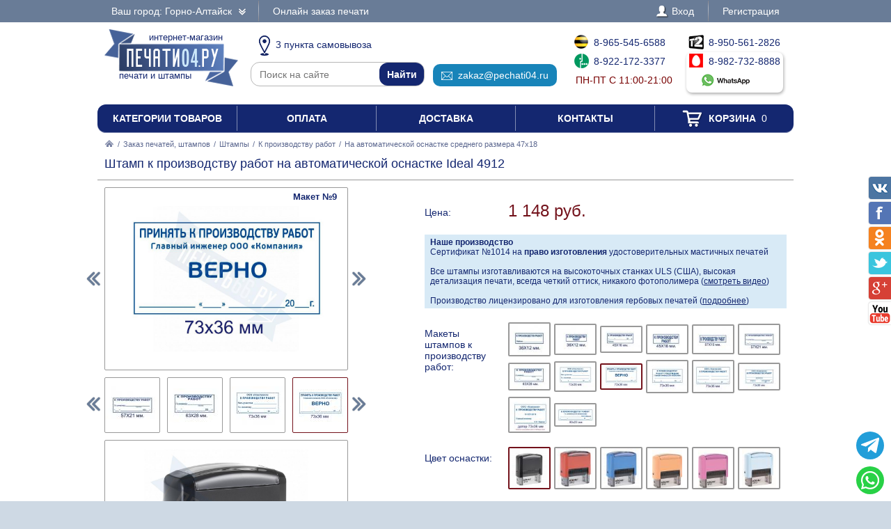

--- FILE ---
content_type: text/html; charset=UTF-8
request_url: https://pechati04.ru/zakaz/shtampy/k-proizvodstvu-rabot/593782-na-avtomaticheskoi-osnastke-srednego-razmera-47x18
body_size: 10554
content:
<!DOCTYPE html PUBLIC "-//W3C//DTD XHTML 1.0 Transitional//EN" "http://www.w3.org/TR/xhtml1/DTD/xhtml1-transitional.dtd"> <html xmlns="http://www.w3.org/1999/xhtml"> <head> <meta http-equiv="Content-Type" content="text/html; charset=UTF-8" /> <title>Штамп к производству работ на автоматической оснастке Ideal 4912 по цене 1148 рублей в интернет-магазине PECHATI04.RU</title> <link rel="shortcut icon" href="/favicon.ico" /> <link rel="alternate" media="only screen and (max-width: 640px)" href="https://m.pechati04.ru/zakaz/shtampy/k-proizvodstvu-rabot/593782-na-avtomaticheskoi-osnastke-srednego-razmera-47x18" /> <link rel="stylesheet" type="text/css" href="/js/jquery-ui/jquery-ui.min.css" /> <link rel="stylesheet" type="text/css" href="/js/fancybox/source/jquery.fancybox.css" /> <link rel="stylesheet" type="text/css" href="/js/arcticmodal/jquery.arcticmodal.css" /> <link rel="stylesheet" type="text/css" href="/js/leaflet/leaflet.css" /> <link rel="stylesheet" type="text/css" href="/js/Leaflet.fullscreen-gh-pages/dist/leaflet.fullscreen.css" /> <link rel="stylesheet" type="text/css" href="/css/admin.css" /> <link rel="stylesheet" type="text/css" href="/css/styles.css" /> <script type="text/javascript" src="/js/jquery.min.js"></script> <script type="text/javascript" src="/js/jquery.mobile.min.js"></script> <script type="text/javascript" src="/js/jquery.mousewheel.min.js"></script> <script type="text/javascript" src="/js/jquery-ui/jquery-ui.min.js"></script> <script type="text/javascript" src="/js/fancybox/source/jquery.fancybox.pack.js"></script> <script type="text/javascript" src="/js/arcticmodal/jquery.arcticmodal.min.js"></script> <script type="text/javascript" src="/js/jquery.mask.min.js"></script> <script type="text/javascript" src="/js/clipboard.min.js"></script> <script type="text/javascript" src="/js/leaflet/leaflet.js"></script> <script type="text/javascript" src="/js/Leaflet.fullscreen-gh-pages/dist/Leaflet.fullscreen.min.js"></script> <script type="text/javascript">var change_city_url='/zakaz/shtampy/k-proizvodstvu-rabot/593782-na-avtomaticheskoi-osnastke-srednego-razmera-47x18';</script> <script type="text/javascript" src="/js/scripts.js"></script> <script type="text/javascript" src="/js/admin.js?m=1769753050"></script> <script type="text/javascript">setInterval(function(){$.get('/auth.php');},540000);</script> </head> <body class="unselectable"> <div class="wrapper"> <div class="top_bg"> <div class="top"> <div class="top_city"> <a class="change_city_link">Ваш город: Горно-Алтайск <span class="top_city_icon"></span></a> </div> <ul class="top_menu"> <li><a href="/order">Онлайн заказ печати</a></li> </ul> <ul class="top_menu top_menu_right"> <li><a class="modal" href="/login"><span class="top_user"><span class="top_user_icon"></span> Вход</span></a></li> <li><a class="modal" href="/register">Регистрация</a></li> </ul> <div class="clear"></div> </div> </div> <div class="header"> <a class="header_logo" href="/"><span class="header_logo_top">интернет-магазин</span> <img src="/img/logo/4.png" alt="Печати04.РУ" /> <span class="header_logo_bottom">печати и штампы</span></a> <div class="header_operators"> <a class="header_operators_pickups" href="/contacts"><span class="header_operators_icon header_operators_icon_pc"></span>3 пункта самовывоза</a> <form class="header_operators_search header_search" action="https://ya.ru/search/" method="get"><input type="hidden" name="site" value="pechati04.ru" /><input type="text" name="text" placeholder="Поиск на сайте" /><input type="submit" value="Найти" /></form> <a class="header_operators_email" href="mailto:zakaz@pechati04.ru" data-clipboard-text="zakaz@pechati04.ru" onclick="return false"><span class="header_operators_icon header_operators_icon_em"></span>zakaz@pechati04.ru</a> <span class="header_operators_phones header_operators_phones_left"> <a class="header_operators_phone" href="tel:+79655456588"><span class="header_operators_icon header_operators_icon_bl"></span>8-965-545-6588</a><br /> <a class="header_operators_phone" href="tel:+79221723377"><span class="header_operators_icon header_operators_icon_mg"></span>8-922-172-3377</a><br /> <span class="header_operators_schedule">пн-пт с 11:00-21:00</span> </span> <span class="header_operators_phones header_operators_phones_right"> <a class="header_operators_phone" href="tel:+79505612826"><span class="header_operators_icon header_operators_icon_t2"></span>8-950-561-2826</a><br /> <a class="header_operators_group" target="_blank" href="https://wa.me/79827328888?text=%D0%97%D0%B4%D1%80%D0%B0%D0%B2%D1%81%D1%82%D0%B2%D1%83%D0%B9%D1%82%D0%B5%21+%D0%A5%D0%BE%D1%87%D1%83+%D0%B7%D0%B0%D0%BA%D0%B0%D0%B7%D0%B0%D1%82%D1%8C+%D0%A8%D1%82%D0%B0%D0%BC%D0%BF+%D0%BA+%D0%BF%D1%80%D0%BE%D0%B8%D0%B7%D0%B2%D0%BE%D0%B4%D1%81%D1%82%D0%B2%D1%83+%D1%80%D0%B0%D0%B1%D0%BE%D1%82+%D0%BD%D0%B0+%D0%B0%D0%B2%D1%82%D0%BE%D0%BC%D0%B0%D1%82%D0%B8%D1%87%D0%B5%D1%81%D0%BA%D0%BE%D0%B9+%D0%BE%D1%81%D0%BD%D0%B0%D1%81%D1%82%D0%BA%D0%B5+Ideal+4912+%D0%B2+%D0%93%D0%BE%D1%80%D0%BD%D0%BE-%D0%90%D0%BB%D1%82%D0%B0%D0%B9%D1%81%D0%BA%D0%B5+%D0%B7%D0%B0+1148+%D1%80%D1%83%D0%B1"> <span class="header_operators_phone"><span class="header_operators_icon header_operators_icon_ms"></span>8-982-732-8888</span><br /> <span class="header_operators_messengers"><span class="header_operators_icon header_operators_icon_wp"></span>&nbsp;</span> </a> </span> </div> <div class="clear"></div> </div> <ul class="header_menu"><li><a href="/categories">Категории товаров</a></li><li><a href="/payment">Оплата</a></li><li><a href="/delivery">Доставка</a></li><li><a href="/contacts">Контакты</a></li><li><a href="/cart"><span class="header_cart"><span class="header_cart_icon"></span> Корзина<span class="header_cart_count"> 0</span></span></a></li></ul> <div class="layout_wrapper"> <div class="content"> <div class="nav"><a href="/"><img src="/img/root.png" alt="Главная" /></a> / <a href="/zakaz">Заказ печатей, штампов</a> / <a href="/zakaz/shtampy">Штампы</a> / <a href="/zakaz/shtampy/k-proizvodstvu-rabot">К производству работ</a> / <span>На автоматической оснастке среднего размера 47x18</span></div> <div class="item"> <h1>Штамп к производству работ на автоматической оснастке Ideal 4912</h1> <hr /> <div class="item_layout_wrapper"> <div class="item_layout"> <div class="item_layout_center"> <form class="item_form" action="/cart" method="post" enctype="multipart/form-data"> <input type="hidden" name="token" value="9158a521591d39238812d60ee3d426f7" /> <input type="hidden" name="return_url" value="/zakaz/shtampy/k-proizvodstvu-rabot/593782-na-avtomaticheskoi-osnastke-srednego-razmera-47x18" /> <input type="hidden" name="item" value="593782" /> <div class="item_dl"><div class="item_dt item_dt_pad">Цена:</div><div class="item_dd"> <span class="item_price"><span class="item_price_current" data-price="1148">1 148 руб.</span></span>  </div><div class="clear"></div></div> <div style="background:#d8eaf6;padding:4px 8px;font-size:.857143em"> <b>Наше производство</b><br> Сертификат №1014 на <b>право изготовления</b> удостоверительных мастичных печатей<br><br> Все штампы изготавливаются на высокоточных станках ULS (США), высокая детализация печати, всегда четкий оттиск, никакого фотополимера (<a href="?video=gost&amp;autoplay" style="text-decoration:underline">смотреть видео</a>)<br><br> Производство лицензировано для изготовления гербовых печатей (<a href="/zakaz/gerbovye-pechati" style="text-decoration:underline">подробнее</a>) </div> <div class="item_dl"><div class="item_dt item_dt_pad">Макеты штампов к производству работ:</div><div class="item_dd"><ul class="item_switch" data-type="models"><li><label title="Макет №1"><input type="radio" name="model" value="files/models/36-12-13.jpg" /> <img src="/resize/thumb/files/models/36-12-13.jpg" alt="pic" /></label></li><li><label title="Макет №2"><input type="radio" name="model" value="files/models/36-12-1-6.jpg" /> <img src="/resize/thumb/files/models/36-12-1-6.jpg" alt="pic" /></label></li><li><label title="Макет №3"><input type="radio" name="model" value="files/models/45-16-17.jpg" /> <img src="/resize/thumb/files/models/45-16-17.jpg" alt="pic" /></label></li><li><label title="Макет №4"><input type="radio" name="model" value="files/models/45-16-1-4.jpg" /> <img src="/resize/thumb/files/models/45-16-1-4.jpg" alt="pic" /></label></li><li><label title="Макет №5"><input type="radio" name="model" value="files/models/57-15.jpg" /> <img src="/resize/thumb/files/models/57-15.jpg" alt="pic" /></label></li><li><label title="Макет №6"><input type="radio" name="model" value="files/models/57-21-11.jpg" /> <img src="/resize/thumb/files/models/57-21-11.jpg" alt="pic" /></label></li><li><label title="Макет №7"><input type="radio" name="model" value="files/models/63-28-1.jpg" /> <img src="/resize/thumb/files/models/63-28-1.jpg" alt="pic" /></label></li><li><label title="Макет №8"><input type="radio" name="model" value="files/models/73-36-2-6.jpg" /> <img src="/resize/thumb/files/models/73-36-2-6.jpg" alt="pic" /></label></li><li><label class="active" title="Макет №9"><input type="radio" name="model" value="files/models/73-36-3-3.jpg" checked="checked" /> <img src="/resize/thumb/files/models/73-36-3-3.jpg" alt="pic" /></label></li><li><label title="Макет №10"><input type="radio" name="model" value="files/models/73-36-4-3.jpg" /> <img src="/resize/thumb/files/models/73-36-4-3.jpg" alt="pic" /></label></li><li><label title="Макет №11"><input type="radio" name="model" value="files/models/73-36-5-3.jpg" /> <img src="/resize/thumb/files/models/73-36-5-3.jpg" alt="pic" /></label></li><li><label title="Макет №12"><input type="radio" name="model" value="files/models/73-36-6-3.jpg" /> <img src="/resize/thumb/files/models/73-36-6-3.jpg" alt="pic" /></label></li><li><label title="Макет №13"><input type="radio" name="model" value="files/models/73-36-dater.jpg" /> <img src="/resize/thumb/files/models/73-36-dater.jpg" alt="pic" /></label></li><li><label title="Макет №14"><input type="radio" name="model" value="files/models/80-23-2-2.jpg" /> <img src="/resize/thumb/files/models/80-23-2-2.jpg" alt="pic" /></label></li></ul></div><div class="clear"></div></div> <div class="item_dl"><div class="item_dt item_dt_pad">Цвет оснастки:</div><div class="item_dd"><ul class="item_switch" data-type="colors"><li><label title="Черный" class="active"><input type="radio" name="color" value="Черный" checked="checked" /> <img src="/resize/thumb/files/items/4912-ideal-black.png" alt="pic" /></label></li><li><label title="Красный"><input type="radio" name="color" value="Красный" /> <img src="/resize/thumb/files/items/4912-ideal-red.png" alt="pic" /></label></li><li><label title="Синий"><input type="radio" name="color" value="Синий" /> <img src="/resize/thumb/files/items/4912-ideal-blue.png" alt="pic" /></label></li><li><label title="Кремовый"><input type="radio" name="color" value="Кремовый" /> <img src="/resize/thumb/files/items/4912-ideal-cr.jpg" alt="pic" /></label></li><li><label title="Сиреневый"><input type="radio" name="color" value="Сиреневый" /> <img src="/resize/thumb/files/items/4912-ideal-s.jpg" alt="pic" /></label></li><li><label title="Топаз"><input type="radio" name="color" value="Топаз" /> <img src="/resize/thumb/files/items/4912-ideal-t.jpg" alt="pic" /></label></li></ul></div><div class="clear"></div></div> <div class="item_dl"><div class="item_dt item_dt_pad">Количество:</div><div class="item_dd"> <span class="item_count"><span class="item_count_change item_count_decrease">–</span><input class="item_count_field" type="text" name="count" value="1" /><span class="item_count_change item_count_increase">+</span></span> <span class="item_stock item_color_unavailable" style="display:none;color:red" data-unavailable="{&quot;Черный&quot;:false,&quot;Красный&quot;:false,&quot;Синий&quot;:false,&quot;Кремовый&quot;:true,&quot;Сиреневый&quot;:true,&quot;Топаз&quot;:true}">уточняйте наличие</span> </div><div class="clear"></div></div> <div class="form item_dl"> <div class="item_dl_title">Для быстрого изготовления Вы можете указать данные на печати</div> <div data-option="ФИО" style="display:none"><div class="item_dt item_dt_pad">ФИО:</div><div class="item_dd"><input type="text" name="data[ФИО]" placeholder="Иванов Андрей Сергеевич" /></div><div class="clear"></div></div> <div data-option="ОГРН" style="display:none"><div class="item_dt item_dt_pad">ОГРН:</div><div class="item_dd"><input type="text" name="data[ОГРН]" placeholder="1027501147501" pattern="^(\D*\d){13}\D*$" /> <small>(13 цифр)</small></div><div class="clear"></div></div> <div data-option="ОГРНИП" style="display:none"><div class="item_dt item_dt_pad">ОГРНИП:</div><div class="item_dd"><input type="text" name="data[ОГРНИП]" placeholder="312668200584000" pattern="^(\D*\d){15}\D*$" /> <small>(15 цифр)</small></div><div class="clear"></div></div> <div data-option="ИНН" style="display:none"><div class="item_dt item_dt_pad">ИНН:</div><div class="item_dd"><input type="text" name="data[ИНН]" placeholder="668500232972" pattern="^(\D*\d){12}\D*$" /> <small>(12 цифр)</small></div><div class="clear"></div></div> <div data-option="КПП" style="display:none"><div class="item_dt item_dt_pad">КПП:</div><div class="item_dd"><input type="text" name="data[КПП]" placeholder="755651001" pattern="^(\D*\d){9}\D*$" /> <small>(9 цифр)</small></div><div class="clear"></div></div> <div data-option="СНИЛС" style="display:none"><div class="item_dt item_dt_pad">СНИЛС:</div><div class="item_dd"><input type="text" name="data[СНИЛС]" placeholder="64537055502" pattern="^(\D*\d){11}\D*$" /> <small>(11 цифр)</small></div><div class="clear"></div></div> <div data-option="Организация" style="display:none"><div class="item_dt item_dt_pad">Организация:</div><div class="item_dd"><input type="text" name="data[Организация]" placeholder="Престиж" /></div><div class="clear"></div></div> <div data-option="Город" style="display:none"><div class="item_dt item_dt_pad">Город:</div><div class="item_dd"><input type="text" name="data[Город]" placeholder="Горно-Алтайск" /></div><div class="clear"></div></div> <div data-option="Адрес" style="display:none"><div class="item_dt item_dt_pad">Адрес:</div><div class="item_dd"><input type="text" name="data[Адрес]" placeholder="Ленина 1" /></div><div class="clear"></div></div> <div data-option="Сфера деятельности" style="display:none"><div class="item_dt item_dt_pad">Сфера деятельности:</div><div class="item_dd"><input type="text" name="data[Сфера деятельности]" placeholder="Изготовление печатей" /></div><div class="clear"></div></div> <div class="item_dt item_dt_pad">Прикрепить файлы:</div><div class="item_dd"> <input type="file" multiple="multiple" name="files[]" /><br /> <span class="item_form_add" data-add=" &lt;input type=&quot;file&quot; multiple=&quot;multiple&quot; name=&quot;files[]&quot; /&gt;&lt;br /&gt; ">+ добавить больше файлов</span> </div><div class="clear"></div> <div class="item_dt item_dt_pad">Пожелания:</div><div class="item_dd"><textarea name="comments"></textarea></div><div class="clear"></div> <div class="item_dt item_dt_pad item_dt_wide">Добавьте к заказу:</div><div class="clear"></div> <ul class="item_additional"><li><label> <input type="checkbox" name="items[]" value="129200" /> <span class="item_additional_img"><img src="/resize/list/files/items/7011-blue-ok.jpg" alt="pic" /></span><br /> <span class="item_additional_name">Штемпельная краска</span><br /> <span class="item_additional_price">349 руб.</span> <span class="tooltip"><span class="tooltip_item">Trodat 7011, 28 мл<br /><img src="/resize/list/files/items/7011-blue-ok.jpg" alt="pic" /><br />349 руб.</span></span> </label></li><li><label> <input type="checkbox" name="items[]" value="353853" /> <span class="item_additional_img"><img src="/resize/list/files/items/4912.png" alt="pic" /></span><br /> <span class="item_additional_name">Штемпельная подушка</span><br /> <span class="item_additional_price">396 руб.</span> <span class="tooltip"><span class="tooltip_item">Trodat 6/4912<br /><img src="/resize/list/files/items/4912.png" alt="pic" /><br />396 руб.</span></span> </label></li><li><label> <input type="checkbox" name="services[]" value="503681" /> <span class="item_additional_img"><img src="/img/backup.png" alt="pic" /></span><br /> <span class="item_additional_name">Прозрачная синяя печать для 1С</span><br /> <span class="item_additional_price">150 руб.</span> <span class="tooltip"><img class="tooltip_img" src="/resize/list/img/cdr.png" alt="pic" /> <strong>С исходным файлом, Вы можете изготовить свою печать, в любой компании и в любом городе.</strong><br />Стоимость клише по готовому макету будет в разы дешевле, и Вы не будете переплачивать за отрисовку точной копии вашей печати.<br /><strong>Сохраните себе исходный файл Вашей печати.</strong><br><br>Помимо этого, мы подготовим синюю печать на прозрачном фоне, для вставки в 1С или в любой другой документ.<br>Рекомендуем так же заказать факсимиле подписи.</span> </label></li></ul> <div style="background:#d8eaf6;padding:4px 8px;margin-top:10px">Заправляйте печати рекомендуемыми нами красками, и Ваши печати всегда будут проставлять отличный оттиск.</div> </div> <div class="item_buttons"> <button class="item_button item_button_bg" type="submit" name="act" value="buy">Купить сейчас</button> <button class="item_button item_button_bg item_button_cart" type="submit" name="act" value="cart"><span class="item_button_cart_icon"></span> Добавить в корзину</button> </div> <div class="item_dl"><div class="item_dt">Оплата:</div><div class="item_dd"> <a class="modal" href="/payment" target="_blank"><img src="/img/footer_payment_methods.png" alt="VISA, MasterCard, WebMoney, Яндекс.Деньги" border="0" /></a> </div><div class="clear"></div></div> <div class="item_dl"><div class="item_dt">Поделиться:</div><div class="item_dd"> <script type="text/javascript" src="//yastatic.net/es5-shims/0.0.2/es5-shims.min.js"></script> <script type="text/javascript" src="//yastatic.net/share2/share.js" async="async"></script> <div class="ya-share2" data-services="vkontakte,twitter,odnoklassniki,facebook,gplus"></div> </div><div class="clear"></div></div> </form> </div> </div> <div class="item_layout_left"> <div class="item_photos" data-type="models"> <span class="item_photos_left"></span><span class="item_photos_right"></span> <a class="item_photo" href="/resize/full/files/models/73-36-3-3.jpg"><img src="/resize/full/files/models/73-36-3-3.jpg" alt="pic" /><span class="item_photo_name">Макет №9</span></a> <div class="item_thumbs"><ul><li><a href="/resize/full/files/models/36-12-13.jpg" data-val="files/models/36-12-13.jpg" title="Макет №1"><img src="/resize/thumb/files/models/36-12-13.jpg" alt="pic" /></a></li><li><a href="/resize/full/files/models/36-12-1-6.jpg" data-val="files/models/36-12-1-6.jpg" title="Макет №2"><img src="/resize/thumb/files/models/36-12-1-6.jpg" alt="pic" /></a></li><li><a href="/resize/full/files/models/45-16-17.jpg" data-val="files/models/45-16-17.jpg" title="Макет №3"><img src="/resize/thumb/files/models/45-16-17.jpg" alt="pic" /></a></li><li><a href="/resize/full/files/models/45-16-1-4.jpg" data-val="files/models/45-16-1-4.jpg" title="Макет №4"><img src="/resize/thumb/files/models/45-16-1-4.jpg" alt="pic" /></a></li><li><a href="/resize/full/files/models/57-15.jpg" data-val="files/models/57-15.jpg" title="Макет №5"><img src="/resize/thumb/files/models/57-15.jpg" alt="pic" /></a></li><li><a href="/resize/full/files/models/57-21-11.jpg" data-val="files/models/57-21-11.jpg" title="Макет №6"><img src="/resize/thumb/files/models/57-21-11.jpg" alt="pic" /></a></li><li><a href="/resize/full/files/models/63-28-1.jpg" data-val="files/models/63-28-1.jpg" title="Макет №7"><img src="/resize/thumb/files/models/63-28-1.jpg" alt="pic" /></a></li><li><a href="/resize/full/files/models/73-36-2-6.jpg" data-val="files/models/73-36-2-6.jpg" title="Макет №8"><img src="/resize/thumb/files/models/73-36-2-6.jpg" alt="pic" /></a></li><li><a href="/resize/full/files/models/73-36-3-3.jpg" class="active" data-val="files/models/73-36-3-3.jpg" title="Макет №9"><img src="/resize/thumb/files/models/73-36-3-3.jpg" alt="pic" /></a></li><li><a href="/resize/full/files/models/73-36-4-3.jpg" data-val="files/models/73-36-4-3.jpg" title="Макет №10"><img src="/resize/thumb/files/models/73-36-4-3.jpg" alt="pic" /></a></li><li><a href="/resize/full/files/models/73-36-5-3.jpg" data-val="files/models/73-36-5-3.jpg" title="Макет №11"><img src="/resize/thumb/files/models/73-36-5-3.jpg" alt="pic" /></a></li><li><a href="/resize/full/files/models/73-36-6-3.jpg" data-val="files/models/73-36-6-3.jpg" title="Макет №12"><img src="/resize/thumb/files/models/73-36-6-3.jpg" alt="pic" /></a></li><li><a href="/resize/full/files/models/73-36-dater.jpg" data-val="files/models/73-36-dater.jpg" title="Макет №13"><img src="/resize/thumb/files/models/73-36-dater.jpg" alt="pic" /></a></li><li><a href="/resize/full/files/models/80-23-2-2.jpg" data-val="files/models/80-23-2-2.jpg" title="Макет №14"><img src="/resize/thumb/files/models/80-23-2-2.jpg" alt="pic" /></a></li></ul><div class="item_thumbs_left"></div><div class="item_thumbs_right"></div></div> </div> <div class="item_photos" data-type="photos" data-color="Черный"> <a class="item_photo" href="/resize/full/files/items/4912-ideal-black.png"><img src="/resize/full/files/items/4912-ideal-black.png" alt="pic" /></a> <div class="item_thumbs"><ul><li><a href="/resize/full/files/items/4912-ideal-black.png" class="active" data-val="files/items/4912-ideal-black.png"><img src="/resize/thumb/files/items/4912-ideal-black.png" alt="pic" /></a></li></ul><div class="item_thumbs_left"></div><div class="item_thumbs_right"></div></div> </div> <div class="item_photos" data-type="photos" data-color="Красный" style="display:none"> <a class="item_photo" href="/resize/full/files/items/4912-ideal-red.png"><img src="/resize/full/files/items/4912-ideal-red.png" alt="pic" /></a> <div class="item_thumbs"><ul><li><a href="/resize/full/files/items/4912-ideal-red.png" class="active" data-val="files/items/4912-ideal-red.png"><img src="/resize/thumb/files/items/4912-ideal-red.png" alt="pic" /></a></li></ul><div class="item_thumbs_left"></div><div class="item_thumbs_right"></div></div> </div> <div class="item_photos" data-type="photos" data-color="Синий" style="display:none"> <a class="item_photo" href="/resize/full/files/items/4912-ideal-blue.png"><img src="/resize/full/files/items/4912-ideal-blue.png" alt="pic" /></a> <div class="item_thumbs"><ul><li><a href="/resize/full/files/items/4912-ideal-blue.png" class="active" data-val="files/items/4912-ideal-blue.png"><img src="/resize/thumb/files/items/4912-ideal-blue.png" alt="pic" /></a></li></ul><div class="item_thumbs_left"></div><div class="item_thumbs_right"></div></div> </div> <div class="item_photos" data-type="photos" data-color="Кремовый" style="display:none"> <a class="item_photo" href="/resize/full/files/items/4912-ideal-cr.jpg"><img src="/resize/full/files/items/4912-ideal-cr.jpg" alt="pic" /></a> <div class="item_thumbs"><ul><li><a href="/resize/full/files/items/4912-ideal-cr.jpg" class="active" data-val="files/items/4912-ideal-cr.jpg"><img src="/resize/thumb/files/items/4912-ideal-cr.jpg" alt="pic" /></a></li></ul><div class="item_thumbs_left"></div><div class="item_thumbs_right"></div></div> </div> <div class="item_photos" data-type="photos" data-color="Сиреневый" style="display:none"> <a class="item_photo" href="/resize/full/files/items/4912-ideal-s.jpg"><img src="/resize/full/files/items/4912-ideal-s.jpg" alt="pic" /></a> <div class="item_thumbs"><ul><li><a href="/resize/full/files/items/4912-ideal-s.jpg" class="active" data-val="files/items/4912-ideal-s.jpg"><img src="/resize/thumb/files/items/4912-ideal-s.jpg" alt="pic" /></a></li></ul><div class="item_thumbs_left"></div><div class="item_thumbs_right"></div></div> </div> <div class="item_photos" data-type="photos" data-color="Топаз" style="display:none"> <a class="item_photo" href="/resize/full/files/items/4912-ideal-t.jpg"><img src="/resize/full/files/items/4912-ideal-t.jpg" alt="pic" /></a> <div class="item_thumbs"><ul><li><a href="/resize/full/files/items/4912-ideal-t.jpg" class="active" data-val="files/items/4912-ideal-t.jpg"><img src="/resize/thumb/files/items/4912-ideal-t.jpg" alt="pic" /></a></li></ul><div class="item_thumbs_left"></div><div class="item_thumbs_right"></div></div> </div> <hr> <br><br><b>Приемущества печатей из резины:</b><br><span style="font-size:.857143em">- Оттиск всегда четкий, высокая детализация печати<br>- Прочное клише, исключено повреждение печати<br>- Краска не разъедает клише печати</span><br><br><a class="modal" href="/preimuschestva-pechatei-iz-reziny" style="text-decoration:underline;text-decoration-style:dotted">подробнее<br><img src="/resize/full/img/polimer-rezina.jpg" alt="pic" style="max-width:100%"></a> <br><br><br><b>Высокоточный гравер ULS (США)</b><br><br><a href="?video=gost&amp;autoplay" style="text-decoration:underline;text-decoration-style:dotted">смотреть видео<br><img src="/resize/full/img/laser.jpg" alt="pic" style="max-width:100%"></a> </div> <div class="clear"></div> </div> <div class="contacts_wrapper"> <div style="display:none"><input type="radio" name="pickup" value="" checked="checked" /></div> <div class="contacts_pickups_title">Самовывоз в Горно-Алтайске &nbsp; <em>3 офиса выдачи</em></div> <ul class="contacts_tabs_titles"><li>На карте</li><li class="active">Списком</li></ul> <ul class="contacts_tabs"> <li> <div class="contacts_map_layout"><div class="contacts_map_layout_center"><div class="contacts_map"></div></div></div><div class="contacts_map_layout_left"><ul class="contacts_map_list"> <li><label><span><input type="radio" name="pickup" value="pick-cdek7151" data-src="cdek" data-name="Самовывоз из пункта выдачи" data-price="0" data-type="side" data-lat="51.9571" data-lng="85.9677" data-popup="&lt;div class=&quot;contacts_map_popup&quot;&gt; &lt;big&gt;ул. Григория Чорос-Гуркина, 4&lt;/big&gt;&lt;br /&gt; &lt;big&gt;офис выдачи&lt;/big&gt;&lt;br /&gt; Пн-Вс 09:00-19:00&lt;br /&gt; Готовность к получению: 5 дней&lt;br /&gt; Стоимость самовывоза: бесплатно&lt;br /&gt; &lt;/div&gt;" /></span><span><big>ул. Григория Чорос-Гуркина, 4</big><br />Пн-Вс 09:00-19:00</span></label></li> <li><label><span><input type="radio" name="pickup" value="pick-cdek1395" data-src="cdek" data-name="Самовывоз из пункта выдачи" data-price="0" data-type="side" data-lat="51.9565" data-lng="85.9503" data-popup="&lt;div class=&quot;contacts_map_popup&quot;&gt; &lt;big&gt;ул. Чорос Гуркина, 39/6&lt;/big&gt;&lt;br /&gt; &lt;big&gt;офис выдачи&lt;/big&gt;&lt;br /&gt; Пн-Пт 10:00-19:00,&lt;br /&gt;Сб-Вс 10:00-18:00&lt;br /&gt; Готовность к получению: 5 дней&lt;br /&gt; Стоимость самовывоза: бесплатно&lt;br /&gt; &lt;/div&gt;" /></span><span><big>ул. Чорос Гуркина, 39/6</big><br />Пн-Пт 10:00-19:00,<br />Сб-Вс 10:00-18:00</span></label></li> <li><label><span><input type="radio" name="pickup" value="pick-cdek3136" data-src="cdek" data-name="Самовывоз из пункта выдачи" data-price="0" data-type="side" data-lat="51.9615" data-lng="85.9134" data-popup="&lt;div class=&quot;contacts_map_popup&quot;&gt; &lt;big&gt;Проспект Коммунистический, 109/14&lt;/big&gt;&lt;br /&gt; &lt;big&gt;офис выдачи&lt;/big&gt;&lt;br /&gt; Пн-Пт 10:00-19:00,&lt;br /&gt;Сб-Вс 10:00-18:00&lt;br /&gt; Готовность к получению: 5 дней&lt;br /&gt; Стоимость самовывоза: бесплатно&lt;br /&gt; &lt;/div&gt;" /></span><span><big>Проспект Коммунистический, 109/14</big><br />Пн-Пт 10:00-19:00,<br />Сб-Вс 10:00-18:00</span></label></li> </ul></div><div class="clear"></div> </li> <li class="active"> <table class="contacts_table"> <thead><tr><th>Офис выдачи</th><th>Получение</th><th>Стоимость</th></tr></thead> <tbody data-value="pick-cdek7151"> <tr class="contacts_table_item"> <td>ул. Григория Чорос-Гуркина, 4</td> <td>5 дней</td> <td>бесплатно</td> </tr> <tr><td colspan="3"><div class="contacts_table_details"> <div class="contacts_table_location">Ближайшая остановка ТЦ Ткацкий, войти в ТЦ Ткацкий 2, через вход по улице Григория Чорос-Гуркина, 1 этаж</div> <div class="contacts_table_map"></div> </div></td></tr> </tbody> <tbody data-value="pick-cdek1395"> <tr class="contacts_table_item"> <td>ул. Чорос Гуркина, 39/6</td> <td>5 дней</td> <td>бесплатно</td> </tr> <tr><td colspan="3"><div class="contacts_table_details"> <div class="contacts_table_map"></div> </div></td></tr> </tbody> <tbody data-value="pick-cdek3136"> <tr class="contacts_table_item"> <td>Проспект Коммунистический, 109/14</td> <td>5 дней</td> <td>бесплатно</td> </tr> <tr><td colspan="3"><div class="contacts_table_details"> <div class="contacts_table_location">ТЦ «Горный» левое крыло, рядом со Сбербанком.</div> <div class="contacts_table_map"></div> </div></td></tr> </tbody> </table> </li> </ul> <table class="contacts_delivery_table"> <tr><th class="contacts_delivery_title">Варианты доставки</th><th>Стоимость</th></tr> <tr class="contacts_delivery_pickup"> <td> Самовывоз<br /><small>3 офиса выдачи в Горно-Алтайске</small> <br /><small>Бесплатно при заказе изготовления печати</small> </td> <td class="contacts_delivery_price"><big>бесплатно</big></td> </tr> <tr class="contacts_delivery_row"> <td><label> <input type="radio" name="pickup" value="cdek-cdekcity822" data-name="Доставка курьером по адресу" data-price="299" id="pickup-cdek-cdekcity822" /> Доставка курьером по адресу в Горно-Алтайске<br /> <small>Доставка на домашний адрес или в офис прямо в руки</small><br /> <small>Срок доставки: 5 дней</small> <br /><small>Бесплатно при заказе печатей от 2999 рублей</small> </label></td> <td class="contacts_delivery_price"><label for="pickup-cdek-cdekcity822"><big>299 р.</big><br /><small>или бесплатно</small></label></td> </tr> <tr><td>Доставка в Ваш населенный пункт<br /><small>Начните набирать и выберите из выпадающего списка</small></td><td class="form contacts_delivery_price"><input type="text" class="pickup_custom_city" /></td></tr> </table> </div> <div class="item_tabs"> <div class="item_tab"><div class="item_tab_title"><hr />Описание товара</div><ul> <li>Штамп к производству работ на автоматической оснастке Ideal 4912 по цене 1148 рублей и еще <a href="/zakaz/shtampy/k-proizvodstvu-rabot">10 видов штампов к производству работ</a></li> <li>Доставка по Горно-Алтайску и Алтаю от 299 рублей или бесплатно</li> <li>Габариты : высота 86мм, ширина 37мм, глубина 79мм, вес 78 грамм, размер поля 47 x 18мм</li> </ul> </div> </div> <center class="form"><button onclick="$('html,body').animate({scrollTop:Math.max($('.item_buttons').offset().top+100-$(window).height(),0)}); $('.item_form button[name=&quot;act&quot;][value=&quot;cart&quot;]').click();">Добавить в корзину</button></center> </div> </div> <div class="clear"></div> </div>   <div class="footer_menu"> <div class="footer_menu_col"> <div class="footer_menu_title">Заказ печатей, штампов</div> <ul class="footer_menu_list"> <li><a href="/zakaz/pechati-ip">Печати ИП</a></li> <li><a href="/zakaz/pechati-ooo">Печати ООО</a></li> <li><a href="/zakaz/zaschita-ot-poddelki">Защита от подделки</a></li> <li><a href="/zakaz/shtampy">Штампы</a></li> <li><a href="/zakaz/meditsinskie-pechati">Медицинские печати</a></li> <li><a href="/zakaz/faksimile">Факсимиле</a></li> <li><a href="/zakaz/pechati-po-ottisku">Печати по оттиску</a></li> <li><a href="/zakaz/gerbovye-pechati">Гербовые печати</a></li> <li><a href="/zakaz/kadastrovye-pechati">Кадастровые печати</a></li> <li><a href="/zakaz/samozanyatye">Самозанятые</a></li> <li><a href="/zakaz/detskie-pechati">Детские печати</a></li> </ul> </div> <div class="footer_menu_col"> <div class="footer_menu_title">Оснастки для печатей</div> <ul class="footer_menu_list"> <li><a href="/osnastki/avtomaticheskie">Автоматические</a></li> <li class="footer_menu_logos"> <a href="/osnastki/avtomaticheskie/trodat"><img src="/resize/icon/files/sections/logo-trodat.png" alt="pic" /></a> <a href="/osnastki/avtomaticheskie/colop"><img src="/resize/icon/files/sections/logo-colop.png" alt="pic" /></a> <a href="/osnastki/avtomaticheskie/shiny"><img src="/resize/icon/files/sections/logo-shiny.png" alt="pic" /></a> <a href="/osnastki/avtomaticheskie/grm"><img src="/resize/icon/files/sections/logo-grm.png" alt="pic" /></a> </li> <li><a href="/osnastki/karmannye">Карманные</a></li> <li><a href="/osnastki/ruchnye-plastmassovye">Ручные пластмассовые</a></li> <li><a href="/osnastki/metallicheskie">Металлические</a></li> <li><a href="/datery">Датеры</a></li> <li><a href="/numeratory">Нумераторы</a></li> </ul> </div> <div class="footer_menu_col"> <div class="footer_menu_title">Сервис для клиента</div> <ul class="footer_menu_list"> <li><a href="/about">О компании</a></li> <li><a href="https://wa.me/79827328888?text=%D0%97%D0%B4%D1%80%D0%B0%D0%B2%D1%81%D1%82%D0%B2%D1%83%D0%B9%D1%82%D0%B5%21+%D0%A5%D0%BE%D1%87%D1%83+%D0%B7%D0%B0%D0%BA%D0%B0%D0%B7%D0%B0%D1%82%D1%8C+%D0%A8%D1%82%D0%B0%D0%BC%D0%BF+%D0%BA+%D0%BF%D1%80%D0%BE%D0%B8%D0%B7%D0%B2%D0%BE%D0%B4%D1%81%D1%82%D0%B2%D1%83+%D1%80%D0%B0%D0%B1%D0%BE%D1%82+%D0%BD%D0%B0+%D0%B0%D0%B2%D1%82%D0%BE%D0%BC%D0%B0%D1%82%D0%B8%D1%87%D0%B5%D1%81%D0%BA%D0%BE%D0%B9+%D0%BE%D1%81%D0%BD%D0%B0%D1%81%D1%82%D0%BA%D0%B5+Ideal+4912+%D0%B2+%D0%93%D0%BE%D1%80%D0%BD%D0%BE-%D0%90%D0%BB%D1%82%D0%B0%D0%B9%D1%81%D0%BA%D0%B5+%D0%B7%D0%B0+1148+%D1%80%D1%83%D0%B1" target="_blank">Вопросы и ответы</a></li> <li><a href="/order">Онлайн заказ печатей</a></li> <li><a href="/delivery">Доставка печатей</a></li> <li><a href="/warranty">Гарантийные обязательства</a></li> <li><a href="/documents">Необходимые документы</a></li> <li><a href="/contacts">Контакты компании</a></li> </ul> </div> <div class="footer_menu_col"> <div class="footer_menu_title">Мы в соцсетях</div> <ul class="footer_menu_list"> <li><a href="https://vk.com/" target="_blank"><span class="footer_social"><span class="footer_social_icon_vk"></span> Вконтакте</span></a></li> <li><a href="https://twitter.com/" target="_blank"><span class="footer_social"><span class="footer_social_icon_tw"></span> Twitter</span></a></li> <li><a href="https://ok.ru/group/" target="_blank"><span class="footer_social"><span class="footer_social_icon_od"></span> Одноклассники</span></a></li> <li><a href="https://www.facebook.com/" target="_blank"><span class="footer_social"><span class="footer_social_icon_fb"></span> Facebook</span></a></li> <li><a href="https://plus.google.com/+" target="_blank"><span class="footer_social"><span class="footer_social_icon_gp"></span> Google+</span></a></li> </ul> <br /><a onclick="document.cookie='pt_lt=mobile; path=/; domain=.pechati04.ru'" href="https://m.pechati04.ru/zakaz/shtampy/k-proizvodstvu-rabot/593782-na-avtomaticheskoi-osnastke-srednego-razmera-47x18">Мобильная версия</a> </div> <div class="clear"></div> </div> <div class="header footer"> <a class="header_logo" href="/"><span class="header_logo_top">интернет-магазин</span> <img src="/img/logo/4.png" alt="Печати04.РУ" /> <span class="header_logo_bottom">печати и штампы</span></a> <div class="header_operators"> <a class="header_operators_pickups" href="/contacts"><span class="header_operators_icon header_operators_icon_pc"></span>3 пункта самовывоза</a> <form class="header_operators_search header_search" action="https://ya.ru/search/" method="get"><input type="hidden" name="site" value="pechati04.ru" /><input type="text" name="text" placeholder="Поиск на сайте" /><input type="submit" value="Найти" /></form> <a class="header_operators_email" href="mailto:zakaz@pechati04.ru" data-clipboard-text="zakaz@pechati04.ru" onclick="return false"><span class="header_operators_icon header_operators_icon_em"></span>zakaz@pechati04.ru</a> <span class="header_operators_phones header_operators_phones_left"> <a class="header_operators_phone" href="tel:+79655456588"><span class="header_operators_icon header_operators_icon_bl"></span>8-965-545-6588</a><br /> <a class="header_operators_phone" href="tel:+79221723377"><span class="header_operators_icon header_operators_icon_mg"></span>8-922-172-3377</a><br /> <span class="header_operators_schedule">пн-пт с 11:00-21:00</span> </span> <span class="header_operators_phones header_operators_phones_right"> <a class="header_operators_phone" href="tel:+79505612826"><span class="header_operators_icon header_operators_icon_t2"></span>8-950-561-2826</a><br /> <a class="header_operators_group" target="_blank" href="https://wa.me/79827328888?text=%D0%97%D0%B4%D1%80%D0%B0%D0%B2%D1%81%D1%82%D0%B2%D1%83%D0%B9%D1%82%D0%B5%21+%D0%A5%D0%BE%D1%87%D1%83+%D0%B7%D0%B0%D0%BA%D0%B0%D0%B7%D0%B0%D1%82%D1%8C+%D0%A8%D1%82%D0%B0%D0%BC%D0%BF+%D0%BA+%D0%BF%D1%80%D0%BE%D0%B8%D0%B7%D0%B2%D0%BE%D0%B4%D1%81%D1%82%D0%B2%D1%83+%D1%80%D0%B0%D0%B1%D0%BE%D1%82+%D0%BD%D0%B0+%D0%B0%D0%B2%D1%82%D0%BE%D0%BC%D0%B0%D1%82%D0%B8%D1%87%D0%B5%D1%81%D0%BA%D0%BE%D0%B9+%D0%BE%D1%81%D0%BD%D0%B0%D1%81%D1%82%D0%BA%D0%B5+Ideal+4912+%D0%B2+%D0%93%D0%BE%D1%80%D0%BD%D0%BE-%D0%90%D0%BB%D1%82%D0%B0%D0%B9%D1%81%D0%BA%D0%B5+%D0%B7%D0%B0+1148+%D1%80%D1%83%D0%B1"> <span class="header_operators_phone"><span class="header_operators_icon header_operators_icon_ms"></span>8-982-732-8888</span><br /> <span class="header_operators_messengers"><span class="header_operators_icon header_operators_icon_wp"></span>&nbsp;</span> </a> </span> </div> <div class="clear"></div> </div> <div class="footer_subscribe_bg"> <div class="footer_subscribe"> <a class="footer_payment_methods" href="/payment">Оплата с помощью<br />электронных денег<br /><img src="/img/footer_payment_methods.png" alt="VISA, MasterCard, WebMoney, Яндекс.Деньги" /></a> <form class="footer_subscribe_form footer_payment_form" action="/payment" method="get"> <div class="footer_subscribe_text">Введите номер заказа</div> <div class="footer_subscribe_field"><input type="text" name="id" /><input type="submit" value="Оплатить" /></div> </form> <form class="footer_subscribe_form" action="/subscribe" method="post"> <input type="hidden" name="token" value="9158a521591d39238812d60ee3d426f7" /> <input type="hidden" name="return_url" value="/zakaz/shtampy/k-proizvodstvu-rabot/593782-na-avtomaticheskoi-osnastke-srednego-razmera-47x18" /> <input type="hidden" name="name" value="" /> <input type="hidden" name="act" value="Подписаться" /> <div class="footer_subscribe_text">Хотите узнавать о новых скидках и специальных предложениях?</div> <div class="footer_subscribe_field"><input type="text" name="email" placeholder="E-mail" /><input type="submit" value="Да" /></div> <div class="footer_subscribe_field"><input type="text" name="phone" placeholder="Телефон" /><input type="submit" value="Да" /></div> </form>  </div> </div> <div class="footer_copy_bg"> <div class="footer_copy"> <div class="footer_counters">   <a href="https://metrika.yandex.ru/stat/?id=50298006&amp;from=informer" target="_blank" rel="nofollow"><img src="https://informer.yandex.ru/informer/50298006/1_1_FFFFFFFF_EFEFEFFF_0_uniques" style="width:80px; height:15px; border:0;" alt="Яндекс.Метрика" title="Яндекс.Метрика: данные за сегодня (уникальные посетители)" class="ym-advanced-informer" data-cid="50298006" data-lang="ru" /></a>   <script type="text/javascript" > (function (d, w, c) { (w[c] = w[c] || []).push(function() { try { w.yaCounter50298006 = new Ya.Metrika2({ id:50298006, clickmap:true, trackLinks:true, accurateTrackBounce:true, webvisor:true }); } catch(e) { } }); var n = d.getElementsByTagName("script")[0], s = d.createElement("script"), f = function () { n.parentNode.insertBefore(s, n); }; s.type = "text/javascript"; s.async = true; s.src = "https://mc.yandex.ru/metrika/tag.js"; if (w.opera == "[object Opera]") { d.addEventListener("DOMContentLoaded", f, false); } else { f(); } })(document, window, "yandex_metrika_callbacks2"); </script> <noscript><div><img src="https://mc.yandex.ru/watch/50298006" style="position:absolute; left:-9999px;" alt="" /></div></noscript>   </div> <div class="footer_copy_text">По всем вопросам и предложениям, связанным с работой сайта, пишите по адресу: Copyright &copy; 2007-2026<br />Разрешается использовать любые материалы проекта в сети Интернет при условии установки прямой<br />ссылки на этот конкретный материал.</div> </div> </div> </div> <ul class="social_right"> <li><a class="social_right_vk" target="_blank" href="https://vk.com/"></a><span class="clear"></span></li> <li><a class="social_right_fb" target="_blank" href="https://www.facebook.com/"></a><span class="clear"></span></li> <li><a class="social_right_ok" target="_blank" href="https://ok.ru/group/"></a><span class="clear"></span></li> <li><a class="social_right_tw" target="_blank" href="https://twitter.com/"></a><span class="clear"></span></li> <li><a class="social_right_gp" target="_blank" href="https://plus.google.com/+"></a><span class="clear"></span></li> <li><a class="social_right_yt" target="_blank" href="https://www.youtube.com/channel/UCoGj0ojO2E8rMlAwEQm55Sw"></a><span class="clear"></span></li> </ul>  <a class="telegram_fixed" href="https://t.me/pechat66_bot" target="_blank"><svg xmlns="http://www.w3.org/2000/svg" viewBox="0 0 448 512"><path d="M446.7 98.6l-67.6 318.8c-5.1 22.5-18.4 28.1-37.3 17.5l-103-75.9-49.7 47.8c-5.5 5.5-10.1 10.1-20.7 10.1l7.4-104.9 190.9-172.5c8.3-7.4-1.8-11.5-12.9-4.1L117.8 284 16.2 252.2c-22.1-6.9-22.5-22.1 4.6-32.7L418.2 66.4c18.4-6.9 34.5 4.1 28.5 32.2z" fill="currentColor"></path></svg></a> <a class="whatsapp_fixed" href="https://wa.me/79827328888?text=%D0%97%D0%B4%D1%80%D0%B0%D0%B2%D1%81%D1%82%D0%B2%D1%83%D0%B9%D1%82%D0%B5%21+%D0%A5%D0%BE%D1%87%D1%83+%D0%B7%D0%B0%D0%BA%D0%B0%D0%B7%D0%B0%D1%82%D1%8C+%D0%A8%D1%82%D0%B0%D0%BC%D0%BF+%D0%BA+%D0%BF%D1%80%D0%BE%D0%B8%D0%B7%D0%B2%D0%BE%D0%B4%D1%81%D1%82%D0%B2%D1%83+%D1%80%D0%B0%D0%B1%D0%BE%D1%82+%D0%BD%D0%B0+%D0%B0%D0%B2%D1%82%D0%BE%D0%BC%D0%B0%D1%82%D0%B8%D1%87%D0%B5%D1%81%D0%BA%D0%BE%D0%B9+%D0%BE%D1%81%D0%BD%D0%B0%D1%81%D1%82%D0%BA%D0%B5+Ideal+4912+%D0%B2+%D0%93%D0%BE%D1%80%D0%BD%D0%BE-%D0%90%D0%BB%D1%82%D0%B0%D0%B9%D1%81%D0%BA%D0%B5+%D0%B7%D0%B0+1148+%D1%80%D1%83%D0%B1" target="_blank"><svg xmlns="http://www.w3.org/2000/svg" viewBox="0 0 448 512"><path d="M380.9 97.1C339 55.1 283.2 32 223.9 32c-122.4 0-222 99.6-222 222 0 39.1 10.2 77.3 29.6 111L0 480l117.7-30.9c32.4 17.7 68.9 27 106.1 27h.1c122.3 0 224.1-99.6 224.1-222 0-59.3-25.2-115-67.1-157zm-157 341.6c-33.2 0-65.7-8.9-94-25.7l-6.7-4-69.8 18.3L72 359.2l-4.4-7c-18.5-29.4-28.2-63.3-28.2-98.2 0-101.7 82.8-184.5 184.6-184.5 49.3 0 95.6 19.2 130.4 54.1 34.8 34.9 56.2 81.2 56.1 130.5 0 101.8-84.9 184.6-186.6 184.6zm101.2-138.2c-5.5-2.8-32.8-16.2-37.9-18-5.1-1.9-8.8-2.8-12.5 2.8-3.7 5.6-14.3 18-17.6 21.8-3.2 3.7-6.5 4.2-12 1.4-32.6-16.3-54-29.1-75.5-66-5.7-9.8 5.7-9.1 16.3-30.3 1.8-3.7 .9-6.9-.5-9.7-1.4-2.8-12.5-30.1-17.1-41.2-4.5-10.8-9.1-9.3-12.5-9.5-3.2-.2-6.9-.2-10.6-.2-3.7 0-9.7 1.4-14.8 6.9-5.1 5.6-19.4 19-19.4 46.3 0 27.3 19.9 53.7 22.6 57.4 2.8 3.7 39.1 59.7 94.8 83.8 35.2 15.2 49 16.5 66.6 13.9 10.7-1.6 32.8-13.4 37.4-26.4 4.6-13 4.6-24.1 3.2-26.4-1.3-2.5-5-3.9-10.5-6.6z" fill="currentColor"></path></svg></a> </body> </html>